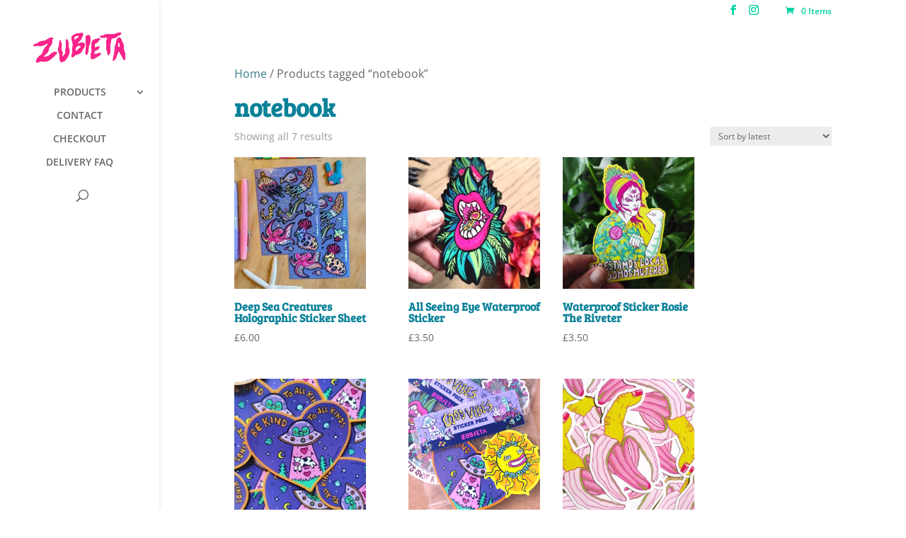

--- FILE ---
content_type: text/css
request_url: https://shop.martazubieta.com/wp-content/et-cache/global/et-divi-customizer-global.min.css?ver=1769082462
body_size: 65
content:
.product-template-default .product_meta{display:none}.product-template-default .additional_information_tab a{display:none!important}@media (max-width:980px){.pa-open-mobile-menu .et_pb_menu__menu{display:flex!important}.pa-open-mobile-menu .et_mobile_nav_menu{display:none!important}}@media all and (max-width:980px){ul#top-menu{display:block!important;margin-top:2em}div#et_mobile_nav_menu{display:none!important}#top-menu-nav{display:block!important}